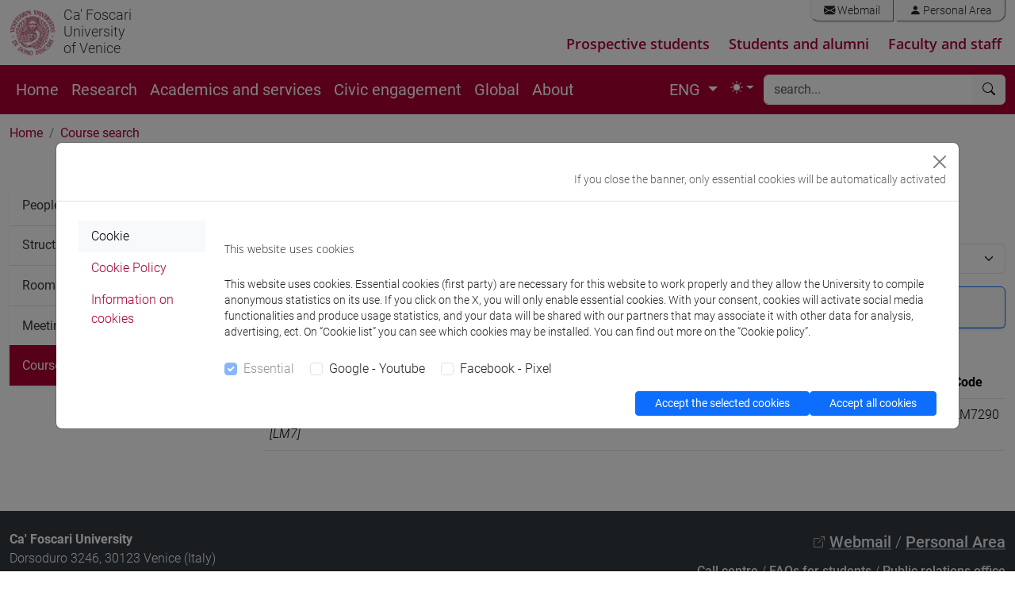

--- FILE ---
content_type: text/html; charset=UTF-8
request_url: https://www.unive.it/data/coursesearch?cerca=cerca&titolo=LM7290&aa=2021
body_size: 18139
content:
<!DOCTYPE html>
<html lang="en" dir="ltr" class="no-js">
<head>

<meta charset="utf-8">
<!-- 
	This website is powered by TYPO3 - inspiring people to share!
	TYPO3 is a free open source Content Management Framework initially created by Kasper Skaarhoj and licensed under GNU/GPL.
	TYPO3 is copyright 1998-2018 of Kasper Skaarhoj. Extensions are copyright of their respective owners.
	Information and contribution at https://typo3.org/
-->



<title>Course search: Ca&#039; Foscari University of Venice</title><meta name="generator" content="TYPO3 CMS">
<meta name="viewport" content="width=device-width, initial-scale=1.0">
<meta http-equiv="X-UA-Compatible" content="IE=edge">
<meta property="og:type" content="website">
<meta property="og:site_name" content="Università Ca' Foscari Venezia">
<meta name="twitter:card" content="summary">
<meta name="twitter:site" content="@CaFoscari">
<meta name="description" content="Course search">
<meta property="og:url" content="https://www.unive.it/data/coursesearch?cerca=cerca&titolo=LM6120&aa=2017">
<meta property="og:title" content="Course search:Ca' Foscari University of Venice">
<meta name="twitter:url" content="https://www.unive.it/data/coursesearch?cerca=cerca&titolo=LM6120&aa=2017">
<meta name="twitter:title" content="Course search:Ca' Foscari University of Venice">


<link rel="stylesheet" type="text/css" href="/pag/typo3temp/compressor/merged-85e013bf0af98cfd42c6905e6ccd038a-dc7443d12b04f4368163a28b80fc13a5.css?1768478238" media="all">



<script src="/pag/typo3temp/compressor/jquery.min-456ba9af580c39696f9dd61e4ffb604d.js?1712218263" type="text/javascript"></script>


<link rel="preload" href="/pag/templates/unive_b5/fonts/open-sans-v15-latin-ext_latin-300italic.woff2" as="font" /><link rel="preload" href="/pag/templates/unive_b5/fonts/open-sans-v15-latin-ext_latin-regular.woff2" as="font" /><link rel="preload" href="/pag/templates/unive_b5/fonts/open-sans-v15-latin-ext_latin-italic.woff2" as="font" /><link rel="preload" href="/pag/templates/unive_b5/fonts/open-sans-v15-latin-ext_latin-600.woff2" as="font" /><link rel="preload" href="/pag/templates/unive_b5/fonts/open-sans-v15-latin-ext_latin-600italic.woff2" as="font" /><link rel="preload" href="/pag/templates/unive_b5/fonts/open-sans-v15-latin-ext_latin-700.woff2" as="font" /><link rel="preload" href="/pag/templates/unive_b5/fonts/open-sans-v15-latin-ext_latin-700italic.woff2" as="font" /><link rel="preload" href="/pag/templates/unive_b5/fonts/open-sans-v15-latin-ext-800.woff2" as="font" /><link rel="preload" href="/pag/templates/unive_b5/fonts/open-sans-v15-latin-ext-800italic.woff2" as="font" /><link rel="preload" href="/pag/templates/unive_b5/fonts/roboto-v18-latin-ext_latin-100.woff2" as="font" /><link rel="preload" href="/pag/templates/unive_b5/fonts/roboto-v18-latin-ext_latin-100italic.woff2" as="font" /><link rel="preload" href="/pag/templates/unive_b5/fonts/roboto-v18-latin-ext_latin-300.woff2" as="font" /><link rel="preload" href="/pag/templates/unive_b5/fonts/roboto-v18-latin-ext_latin-regular.woff2" as="font" /><link rel="preload" href="/pag/templates/unive_b5/fonts/roboto-v18-latin-ext_latin-300italic.woff2" as="font" /><link rel="preload" href="/pag/templates/unive_b5/fonts/roboto-v18-latin-ext_latin-italic.woff2" as="font" /><link rel="preload" href="/pag/templates/unive_b5/fonts/roboto-v18-latin-ext_latin-500.woff2" as="font" /><link rel="preload" href="/pag/templates/unive_b5/fonts/roboto-v18-latin-ext_latin-500italic.woff2" as="font" /><link rel="preload" href="/pag/templates/unive_b5/fonts/roboto-v18-latin-ext_latin-700.woff2" as="font" /><link rel="preload" href="/pag/templates/unive_b5/fonts/roboto-v18-latin-ext_latin-700italic.woff2" as="font" /><link rel="preload" href="/pag/templates/unive_b5/fonts/roboto-v18-latin-ext_latin-900.woff2" as="font" /><link rel="preload" href="/pag/templates/unive_b5/fonts/roboto-v18-latin-ext_latin-900italic.woff2" as="font" />
	<!--
		pagina: '/ATENEO/ATENEO_[ENG]/Ca_Foscari_University_of_Venice/Pagine_speciali/Course_search'
	-->
			<!-- facebook pixel -->
			<script >
				var univeFbPixel = function (){
					if (document.cookie.split(';').some((item) => item.includes('socialpix=checked'))){

						!function(f,b,e,v,n,t,s)
						{if(f.fbq)return;n=f.fbq=function(){n.callMethod?
						n.callMethod.apply(n,arguments):n.queue.push(arguments)};
						if(!f._fbq)f._fbq=n;n.push=n;n.loaded=!0;n.version='2.0';
						n.queue=[];t=b.createElement(e);t.async=!0;
						t.src=v;s=b.getElementsByTagName(e)[0];
						s.parentNode.insertBefore(t,s)}(window,document,'script',
						'https://connect.facebook.net/en_US/fbevents.js');
						fbq('init', '671717453353946'); 
						fbq('track', 'PageView');
						
						setTimeout(function(){
							fbq('trackCustom', 'TimeOnPage');
							//console.log('tempo');
						}, 45000);
						var scrollReached =false;
						var halfbrowserHeight =$(window).height() *0.6;
						$(window).scroll(function () {
							if (scrollReached) return false;
							var distance =$(window).scrollTop();
							if (distance < halfbrowserHeight) return false;
							scrollReached = true;
							fbq('trackCustom', 'ScrolledPage');
							//console.log('scroll');
						});

					}
				}
				$(function(){
					univeFbPixel();
				});
			</script>
			
			<!-- Web Analytics Unive -->
			
			<script>
			  var _paq = window._paq = window._paq || [];
			  
			  (function() {
				var u='https://ingestion.webanalytics.italia.it/';
				_paq.push(['setTrackerUrl', u+'matomo.php']);
				_paq.push(['setSiteId', 'wGpbnPWpYb']);
    			_paq.push(['addTracker', u+'matomo.php', 'EN0VJyW0rl']);
				
				var u='https://matomo.unive.it/matomo/';
    			_paq.push(['addTracker', u+'matomo.php', '1']);
    			_paq.push(['addTracker', u+'matomo.php', '3']);
				
				window.piwikAsyncInit = function () {
					var u='https://ingestion.webanalytics.italia.it/';
					var tracker1 = Piwik.getAsyncTracker(u+'matomo.php', 'wGpbnPWpYb');
					tracker1.setCustomUrl('https://www.unive.it/ATENEO/ATENEO_[ENG]/Ca_Foscari_University_of_Venice/Pagine_speciali/Course_search');
					tracker1.trackPageView();
					tracker1.enableLinkTracking();
					
					var tracker2 = Piwik.getAsyncTracker(u+'matomo.php', 'EN0VJyW0rl');
					tracker2.trackPageView();
					tracker2.enableLinkTracking();
					
					var u='https://matomo.unive.it/matomo/';
					var tracker3 = Piwik.getAsyncTracker(u+'matomo.php', '1');
					tracker3.setCustomUrl('https://www.unive.it/ATENEO/ATENEO_[ENG]/Ca_Foscari_University_of_Venice/Pagine_speciali/Course_search');
					tracker3.trackPageView();
					tracker3.enableLinkTracking();
					
					var tracker4 = Piwik.getAsyncTracker(u+'matomo.php', '3');
					tracker4.trackPageView();
					tracker4.enableLinkTracking();
				}

				var d=document, g=d.createElement('script'), s=d.getElementsByTagName('script')[0];
				g.type='text/javascript'; g.async=true; g.src=u+'matomo.js'; s.parentNode.insertBefore(g,s);
			  })();
			</script>

			<!-- End Web Analytics Unive -->
<script type="text/javascript">
    //<!--
        $(document).ready(function() {
        $('#aa').on('change',function() {
            $('#form-ricercainsegnamenti').submit();
        });
        
            });

    //-->
</script>                        </head>
<body>
<svg xmlns="http://www.w3.org/2000/svg" style="display: none;">
	<symbol id="bootstrap" viewBox="0 0 118 94">
		<path fill="currentColor" fill-rule="evenodd" d="M24.509 0c-6.733 0-11.715 5.893-11.492 12.284.214 6.14-.064 14.092-2.066 20.577C8.943 39.365 5.547 43.485 0 44.014v5.972c5.547.529 8.943 4.649 10.951 11.153 2.002 6.485 2.28 14.437 2.066 20.577C12.794 88.106 17.776 94 24.51 94H93.5c6.733 0 11.714-5.893 11.491-12.284-.214-6.14.064-14.092 2.066-20.577 2.009-6.504 5.396-10.624 10.943-11.153v-5.972c-5.547-.529-8.934-4.649-10.943-11.153-2.002-6.484-2.28-14.437-2.066-20.577C105.214 5.894 100.233 0 93.5 0H24.508zM80 57.863C80 66.663 73.436 72 62.543 72H44a2 2 0 0 1-2-2V24a2 2 0 0 1 2-2h18.437c9.083 0 15.044 4.92 15.044 12.474 0 5.302-4.01 10.049-9.119 10.88v.277C75.317 46.394 80 51.21 80 57.863M60.521 28.34H49.948v14.934h8.905c6.884 0 10.68-2.772 10.68-7.727 0-4.643-3.264-7.207-9.012-7.207M49.948 49.2v16.458H60.91c7.167 0 10.964-2.876 10.964-8.281s-3.903-8.178-11.425-8.178H49.948z" clip-rule="evenodd"/>
	</symbol>
	<symbol id="check2" viewBox="0 0 16 16">
		<path d="M13.854 3.646a.5.5 0 0 1 0 .708l-7 7a.5.5 0 0 1-.708 0l-3.5-3.5a.5.5 0 1 1 .708-.708L6.5 10.293l6.646-6.647a.5.5 0 0 1 .708 0"/>
	</symbol>
	<symbol id="circle-half" viewBox="0 0 16 16">
		<path d="M8 15A7 7 0 1 0 8 1zm0 1A8 8 0 1 1 8 0a8 8 0 0 1 0 16"/>
	</symbol>
	<symbol id="moon-stars-fill" viewBox="0 0 16 16">
		<path d="M6 .278a.77.77 0 0 1 .08.858 7.2 7.2 0 0 0-.878 3.46c0 4.021 3.278 7.277 7.318 7.277q.792-.001 1.533-.16a.79.79 0 0 1 .81.316.73.73 0 0 1-.031.893A8.35 8.35 0 0 1 8.344 16C3.734 16 0 12.286 0 7.71 0 4.266 2.114 1.312 5.124.06A.75.75 0 0 1 6 .278"/>
		<path d="M10.794 3.148a.217.217 0 0 1 .412 0l.387 1.162c.173.518.579.924 1.097 1.097l1.162.387a.217.217 0 0 1 0 .412l-1.162.387a1.73 1.73 0 0 0-1.097 1.097l-.387 1.162a.217.217 0 0 1-.412 0l-.387-1.162A1.73 1.73 0 0 0 9.31 6.593l-1.162-.387a.217.217 0 0 1 0-.412l1.162-.387a1.73 1.73 0 0 0 1.097-1.097zM13.863.099a.145.145 0 0 1 .274 0l.258.774c.115.346.386.617.732.732l.774.258a.145.145 0 0 1 0 .274l-.774.258a1.16 1.16 0 0 0-.732.732l-.258.774a.145.145 0 0 1-.274 0l-.258-.774a1.16 1.16 0 0 0-.732-.732l-.774-.258a.145.145 0 0 1 0-.274l.774-.258c.346-.115.617-.386.732-.732z"/>
	</symbol>
	<symbol id="sun-fill" viewBox="0 0 16 16">
		<path d="M8 12a4 4 0 1 0 0-8 4 4 0 0 0 0 8M8 0a.5.5 0 0 1 .5.5v2a.5.5 0 0 1-1 0v-2A.5.5 0 0 1 8 0m0 13a.5.5 0 0 1 .5.5v2a.5.5 0 0 1-1 0v-2A.5.5 0 0 1 8 13m8-5a.5.5 0 0 1-.5.5h-2a.5.5 0 0 1 0-1h2a.5.5 0 0 1 .5.5M3 8a.5.5 0 0 1-.5.5h-2a.5.5 0 0 1 0-1h2A.5.5 0 0 1 3 8m10.657-5.657a.5.5 0 0 1 0 .707l-1.414 1.415a.5.5 0 1 1-.707-.708l1.414-1.414a.5.5 0 0 1 .707 0m-9.193 9.193a.5.5 0 0 1 0 .707L3.05 13.657a.5.5 0 0 1-.707-.707l1.414-1.414a.5.5 0 0 1 .707 0m9.193 2.121a.5.5 0 0 1-.707 0l-1.414-1.414a.5.5 0 0 1 .707-.707l1.414 1.414a.5.5 0 0 1 0 .707M4.464 4.465a.5.5 0 0 1-.707 0L2.343 3.05a.5.5 0 1 1 .707-.707l1.414 1.414a.5.5 0 0 1 0 .708"/>
	</symbol>
</svg>
<header class="unive_header" id="header">

                             
       
    
 
  
            <div class="container-xxl logo-sezione d-none d-xl-block">
                <div class="riga">
                    <div class="row">
			

					<div class="col col-md-12 logo-medio d-flex">

						<div class="logo_unive logo-medio position-relative">
							<img alt="logo unive.it" 
                                 class="logo-moeca img-fluid display-light" 
                                 src="/pag/templates/img/logo_uni/CF_moeca_pos_124.png">
							<img alt="logo unive.it" 
                                 class="logo-moeca img-fluid display-dark" 
                                 src="/pag/templates/img/logo_uni/CF_moeca_neg_124.png">
							<a href="//www.unive.it/english"><small>Ca' Foscari<br />University<br />of Venice</small></a><br>
						</div>

						

						
							
						<div class="col text-end">
							<div class="mail_riservata text-end pe-0 my-0">
								<div class="list-group list-group-horizontal my-0 me-0">
									<a class="list-group-item" href="https://www.unive.it/data/webmail/"><i class="bi bi-envelope-fill"></i> Webmail</a>
<a class="list-group-item" href="https://www.unive.it/data/accesso"><i class="bi bi-person-fill"></i> Personal Area</a>
								</div>	
							</div>	

						
								<div class="percorsi-warning">   
									<div class="nav-percorsi">
										<ul class="menu_percorsi">
  <li><a href="/pag/20829/">Prospective students</a></li>
  <li><a href="/pag/13785/">Students and alumni</a></li>
  <li><a href="/pag/35007/">Faculty and staff</a></li>
</ul>


									</div>
								</div>
						
						</div>

					</div>

				
                    </div>
                </div>
            </div>
    
    
</header>


<main>

    <nav class="navbar sticky-top navbar-expand-xl navbar-dark bg-rosso" aria-label="Offcanvas navbar large">
        <div class="container-xxl">  
    
            <div class="navbar-header mr-auto">
    
                <a id="logo-sito"  class="navbar-brand logo-mobile d-xl-none" href="//www.unive.it/english">
                    <img alt="logo unive.it" class="img-fluid" src="/pag/templates/img/logo_uni/CF_moeca_neg_124.png">
                </a>
                <span class="navbar-brand logo-mobile d-xl-none" >
                    <small><a href="//www.unive.it/english"><small>Ca' Foscari<br />University<br />of Venice</small></a><br></small>
                </span>
    
            </div>
         
            <div class="d-flex justify-content-end">
                <button class="navbar-toggler" type="button" data-bs-toggle="collapse" data-bs-target="#navbarsearch" aria-controls="navbarsearch" aria-expanded="false" aria-label="Cerca - Search">
                    <i class="bi bi-search"></i>
                </button>
    
                <button class="navbar-toggler" type="button" data-bs-toggle="offcanvas" data-bs-target="#offcanvasNavbar2" aria-controls="offcanvasNavbar2" aria-label="mostra menu di navigazione - Toggle navigation">
                    <i class="fs-2 bi bi-list"></i>
                </button>
            </div>
    
            <div class="offcanvas offcanvas-end text-white bg-rosso" tabindex="-1" id="offcanvasNavbar2" aria-labelledby="offcanvasNavbar2Label">
                <div class="offcanvas-header">
                    <p class="offcanvas-title fs-5" id="offcanvasNavbarLabel">
                        Ca' Foscari University of Venice
                    </p>
                    <button type="button" class="btn-close btn-close-white" data-bs-dismiss="offcanvas" aria-label="Close"></button>
                </div>
                <div class="offcanvas-body">
    
    
                    <div class="d-none d-xl-block">
                        <ul class="navbar-nav flex-row flex-wrap bd-navbar-nav">
                            <li class="nav-item col-6 col-xl-auto"><a href="https://www.unive.it/web/en/497/" class="nav-link py-2 px-0 px-xl-2">Home</a></li><li class="nav-item col-6 col-xl-auto"><a href="/pag/17840/" class="nav-link py-2 px-0 px-xl-2">Research</a></li><li class="nav-item col-6 col-xl-auto"><a href="/pag/17839/" class="nav-link py-2 px-0 px-xl-2">Academics and services</a></li><li class="nav-item col-6 col-xl-auto"><a href="/pag/34871/" class="nav-link py-2 px-0 px-xl-2">Civic engagement</a></li><li class="nav-item col-6 col-xl-auto"><a href="/pag/12641/" class="nav-link py-2 px-0 px-xl-2">Global</a></li><li class="nav-item col-6 col-xl-auto"><a href="/pag/17841/" class="nav-link py-2 px-0 px-xl-2">About</a></li> 
                        </ul>
                    </div>	
    

                    
                    <div class="d-xl-flex justify-content-end flex-grow-1 pe-0">
    
                        

        <!--					<div class="card d-xl-none mt-0">
                                <div class="card-body px-4 py-2">
                                    ENG
                                    <li class="page-item"><a href="/pag/ricercainsegnamenti/" class="page-link bg-rosso text-white">ITA</a></li>
                                </div>
                            </div>-->
                            <nav aria-label="lang" class="d-xl-none flex-grow-1 mt-0">
                                <ul class="pagination">
                                    <li class="page-item active" aria-current="page">
                                        <span class="page-link fw-normal text-dark bg-white border-white">ENG</span>
                                    </li>
                                    <li class="page-item"><a href="/pag/ricercainsegnamenti/" class="page-link bg-rosso text-white">ITA</a></li>
                                </ul>
                            </nav>

                            <div class="d-none d-xl-block">  

                                <ul class="navbar-nav ">
                                    <li class="nav-item dropdown">

                                        <a class="nav-link dropdown-toggle" href="#" id="localDropdown" role="button" data-bs-toggle="dropdown" aria-haspopup="true" aria-expanded="false">    
                                            ENG
                                        </a>

                                        <div class="dropdown-menu dropdown-menu-end localizzazione" aria-labelledby="localDropdown">
                                            <a href="/pag/ricercainsegnamenti/" class="dropdown-item">ITA</a>
                                        </div>

                                    </li>
                                </ul>	

                            </div>

                        
                        
                        <ul class="navbar-nav pe-1">
                            <li class="nav-item dropdown">
                                <button class="btn btn-link nav-link px-0 px-lg-2 py-2 dropdown-toggle d-flex align-items-center" id="bd-theme" type="button" aria-expanded="false" data-bs-toggle="dropdown" data-bs-display="static" aria-label="Toggle theme (auto)"> 
                                    <svg class="bi my-1 theme-icon-active" aria-hidden="true">
                                        <use href="#circle-half"></use>
                                    </svg> 
                                    <span class="d-lg-none ms-2" id="bd-theme-text">Toggle theme</span> 
                                </button> 
                                <ul class="dropdown-menu dropdown-menu-end" aria-labelledby="bd-theme-text"> 
                                    <li>
                                        <button type="button" class="dropdown-item d-flex align-items-center" data-bs-theme-value="light" aria-pressed="false"> 
                                            <svg class="bi me-2 opacity-50" aria-hidden="true" >
                                                <use href="#sun-fill"></use>
                                            </svg>
                                            Light
                                            <svg class="bi ms-auto d-none" aria-hidden="true">
                                                <use href="#check2"></use>
                                            </svg> 
                                        </button> 
                                    </li> 
                                    <li> 
                                        <button type="button" class="dropdown-item d-flex align-items-center" data-bs-theme-value="dark" aria-pressed="false"> 
                                            <svg class="bi me-2 opacity-50" aria-hidden="true">
                                                <use href="#moon-stars-fill"></use>
                                            </svg>
                                            Dark
                                            <svg class="bi ms-auto d-none" aria-hidden="true">
                                                <use href="#check2"></use>
                                            </svg> 
                                        </button> 
                                    </li> 
                                    <li> 
                                        <button type="button" class="dropdown-item d-flex align-items-center active" data-bs-theme-value="auto" aria-pressed="true"> 
                                            <svg class="bi me-2 opacity-50" aria-hidden="true">
                                                <use href="#circle-half"></use>
                                            </svg>
                                            Auto
                                            <svg class="bi ms-auto d-none" aria-hidden="true">
                                                <use href="#check2"></use>
                                            </svg> 
                                        </button> 
                                    </li> 
                                </ul> 
                            </li>
                        </ul> 
                        
                    </div>
    
                    <div class="d-xl-none">
    
                        <hr class="d-xl-none text-white opacity-100">
    
                        <ul class="navbar-nav flex-row flex-wrap bd-navbar-nav">
                            <li class="nav-item col-6 col-xl-auto"><a href="https://www.unive.it/web/en/497/" class="nav-link py-2 px-0 px-xl-2">Home</a></li><li class="nav-item col-6 col-xl-auto"><a href="/pag/17840/" class="nav-link py-2 px-0 px-xl-2">Research</a></li><li class="nav-item col-6 col-xl-auto"><a href="/pag/17839/" class="nav-link py-2 px-0 px-xl-2">Academics and services</a></li><li class="nav-item col-6 col-xl-auto"><a href="/pag/34871/" class="nav-link py-2 px-0 px-xl-2">Civic engagement</a></li><li class="nav-item col-6 col-xl-auto"><a href="/pag/12641/" class="nav-link py-2 px-0 px-xl-2">Global</a></li><li class="nav-item col-6 col-xl-auto"><a href="/pag/17841/" class="nav-link py-2 px-0 px-xl-2">About</a></li> 
                        </ul>
    
                    </div>
    
                    
                        <hr class="d-xl-none text-white opacity-100">
                        <div class="nav-percorsi-mobile  d-xl-none">
                            <ul class="menu_percorsi">
  <li><a href="/pag/20829/">Prospective students</a></li>
  <li><a href="/pag/13785/">Students and alumni</a></li>
  <li><a href="/pag/35007/">Faculty and staff</a></li>
</ul>


                        </div>
                    
    
                    
    
                        <hr class="d-xl-none text-white opacity-100">
    
                        <div class="d-xl-none mailriservata-mobile">
                            <a class="list-group-item" href="https://www.unive.it/data/webmail/"><i class="bi bi-envelope-fill"></i> Webmail</a>
<a class="list-group-item" href="https://www.unive.it/data/accesso"><i class="bi bi-person-fill"></i> Personal Area</a>
                        </div>
    
                    
    
                </div>
            </div>
    
    
            <div class="collapse navbar-collapse" id="navbarsearch">
                    <div class="d-xl-none mt-3"></div>
                    <form name="search" class="flex-fill"  method="get" action="//www.unive.it/data/search" role="search" >  
  
  <div class="input-group my-1 me-1">
    <input type="text" class="form-control border-light" placeholder="search..." name="q" title="search" >
    <button class="btn btn-light border-light" type="submit" aria-label="Find in this site"><i class="bi bi-search"></i></button>
  </div><!-- /input-group -->
  
</form>
  
            </div>
    
        </div>
    </nav>
    
    
    
    
    
    <div class="container-xxl">
    
        
        <div class="row">
            <div class="col">
                <div id="path_percorso" class="d-none d-sm-block">
                    <nav aria-label="breadcrumb"><ol class="breadcrumb"><li class="breadcrumb-item"><a href="/pag/13526/">Home</a></li><li class="breadcrumb-item active" aria-current="page"><a href="/pag/coursesearch/">Course search</a></li></ol></nav>
                </div>
                
            </div><!-- fine col 12-->
        </div><!-- fine row-->
        
        
        <div class="row">
            
        
            <div class="col-12 col-md-9  order-first order-md-2" id="page_content">
             
                <a id="c46474" name="c46474" class="anchor"><!-- ANCHOR --></a><h1>Course search</h1>
    
<form method="get" id="form-ricercainsegnamenti">
    <div class="input-group mb-3"><label class="input-group-text" for="aa">Academic year</label><select name="aa" id="aa" class="form-select"><option value="2028">2028 / 2029</option>
<option value="2027">2027 / 2028</option>
<option value="2026">2026 / 2027</option>
<option value="2025">2025 / 2026</option>
<option value="2024">2024 / 2025</option>
<option value="2023">2023 / 2024</option>
<option value="2022">2022 / 2023</option>
<option value="2021" selected="selected">2021 / 2022</option>
<option value="2020">2020 / 2021</option></select></div>    
    <div class="card border-primary shadow-sm espansione mb-4" id="card-ricercainsegnamenti">
    
    	<div class="card-header cursore"
			data-bs-toggle="collapse" 
			data-bs-target="#collapse-ricercainsegnamenti" 
			aria-expanded="false" 
			aria-controls="collapse-ricercainsegnamenti" 
			data-parent="#card-ricercainsegnamenti" 
			role="button">
    		
    		<i class="indicator bi bi-chevron-up  float-start fs-6 me-2"></i>
			<h4 class="mb-0 card-title" >Advanced search</h4>
        </div>
        <div id="collapse-ricercainsegnamenti" class="collapse">
            <div class="card-body">
                <div class="row">
                    <div class="col-md-12">
                        <div class="input-group mb-3"><label class="input-group-text" for="titolo">Course title / Professor</label><input type="text" name="titolo" id="titolo" class="form-control" value="LM7290"></div>                    </div>
                    <div class="col-md-6">
                        <div class="input-group mb-3"><label class="input-group-text" for="periodo">Period</label><select name="periodo" id="periodo" class="form-select"><option value="" label="--"></option>
<option value="1&#xB0;&#x20;Periodo">1st Term</option>
<option value="2&#xB0;&#x20;Periodo">2nd Term</option>
<option value="3&#xB0;&#x20;Periodo">3rd Term</option>
<option value="4&#xB0;&#x20;Periodo">4th Term</option>
<option value="Annuale">Annual</option>
<option value="Estivo">Summer course</option>
<option value="I&#x20;Semestre">1st Semester</option>
<option value="II&#x20;Semestre">2nd Semester</option>
<option value="Periodo&#x20;OFA">OFA Term</option></select></div>                        <div class="input-group mb-3"><label class="input-group-text" for="anno_corso">Year of study</label><select name="anno_corso" id="anno_corso" class="form-select"><option value="" label="--"></option>
<option value="__null">[ VUOTO ]</option>
<option value="1">1</option>
<option value="2">2</option>
<option value="3">3</option></select></div>                        <div class="input-group mb-3"><label class="input-group-text" for="ssd">Academic Discipline</label><select name="ssd" id="ssd" class="form-select"><option value="" label="--"></option>
<option value="AGR&#x2F;01">AGR/01</option>
<option value="BIO&#x2F;01">BIO/01</option>
<option value="BIO&#x2F;02">BIO/02</option>
<option value="BIO&#x2F;03">BIO/03</option>
<option value="BIO&#x2F;05">BIO/05</option>
<option value="BIO&#x2F;07">BIO/07</option>
<option value="BIO&#x2F;10">BIO/10</option>
<option value="BIO&#x2F;11">BIO/11</option>
<option value="BIO&#x2F;19">BIO/19</option>
<option value="CHIM&#x2F;01">CHIM/01</option>
<option value="CHIM&#x2F;02">CHIM/02</option>
<option value="CHIM&#x2F;03">CHIM/03</option>
<option value="CHIM&#x2F;04">CHIM/04</option>
<option value="CHIM&#x2F;06">CHIM/06</option>
<option value="CHIM&#x2F;07">CHIM/07</option>
<option value="CHIM&#x2F;12">CHIM/12</option>
<option value="FIS&#x2F;01">FIS/01</option>
<option value="FIS&#x2F;02">FIS/02</option>
<option value="FIS&#x2F;03">FIS/03</option>
<option value="FIS&#x2F;06">FIS/06</option>
<option value="GEO&#x2F;02">GEO/02</option>
<option value="GEO&#x2F;04">GEO/04</option>
<option value="GEO&#x2F;08">GEO/08</option>
<option value="GEO&#x2F;12">GEO/12</option>
<option value="ICAR&#x2F;02">ICAR/02</option>
<option value="ICAR&#x2F;18">ICAR/18</option>
<option value="INF&#x2F;01">INF/01</option>
<option value="ING-IND&#x2F;11">ING-IND/11</option>
<option value="ING-IND&#x2F;22">ING-IND/22</option>
<option value="ING-IND&#x2F;25">ING-IND/25</option>
<option value="ING-IND&#x2F;27">ING-IND/27</option>
<option value="ING-IND&#x2F;35">ING-IND/35</option>
<option value="ING-INF&#x2F;01">ING-INF/01</option>
<option value="ING-INF&#x2F;03">ING-INF/03</option>
<option value="ING-INF&#x2F;05">ING-INF/05</option>
<option value="IUS&#x2F;01">IUS/01</option>
<option value="IUS&#x2F;02">IUS/02</option>
<option value="IUS&#x2F;04">IUS/04</option>
<option value="IUS&#x2F;05">IUS/05</option>
<option value="IUS&#x2F;06">IUS/06</option>
<option value="IUS&#x2F;07">IUS/07</option>
<option value="IUS&#x2F;09">IUS/09</option>
<option value="IUS&#x2F;10">IUS/10</option>
<option value="IUS&#x2F;12">IUS/12</option>
<option value="IUS&#x2F;13">IUS/13</option>
<option value="IUS&#x2F;14">IUS/14</option>
<option value="IUS&#x2F;15">IUS/15</option>
<option value="IUS&#x2F;17">IUS/17</option>
<option value="IUS&#x2F;19">IUS/19</option>
<option value="IUS&#x2F;20">IUS/20</option>
<option value="IUS&#x2F;21">IUS/21</option>
<option value="L-ANT&#x2F;02">L-ANT/02</option>
<option value="L-ANT&#x2F;03">L-ANT/03</option>
<option value="L-ANT&#x2F;04">L-ANT/04</option>
<option value="L-ANT&#x2F;05">L-ANT/05</option>
<option value="L-ANT&#x2F;06">L-ANT/06</option>
<option value="L-ANT&#x2F;07">L-ANT/07</option>
<option value="L-ANT&#x2F;08">L-ANT/08</option>
<option value="L-ANT&#x2F;09">L-ANT/09</option>
<option value="L-ANT&#x2F;10">L-ANT/10</option>
<option value="L-ART&#x2F;01">L-ART/01</option>
<option value="L-ART&#x2F;02">L-ART/02</option>
<option value="L-ART&#x2F;03">L-ART/03</option>
<option value="L-ART&#x2F;04">L-ART/04</option>
<option value="L-ART&#x2F;05">L-ART/05</option>
<option value="L-ART&#x2F;06">L-ART/06</option>
<option value="L-ART&#x2F;07">L-ART/07</option>
<option value="L-ART&#x2F;08">L-ART/08</option>
<option value="L-FIL-LET&#x2F;01">L-FIL-LET/01</option>
<option value="L-FIL-LET&#x2F;02">L-FIL-LET/02</option>
<option value="L-FIL-LET&#x2F;04">L-FIL-LET/04</option>
<option value="L-FIL-LET&#x2F;05">L-FIL-LET/05</option>
<option value="L-FIL-LET&#x2F;06">L-FIL-LET/06</option>
<option value="L-FIL-LET&#x2F;07">L-FIL-LET/07</option>
<option value="L-FIL-LET&#x2F;08">L-FIL-LET/08</option>
<option value="L-FIL-LET&#x2F;09">L-FIL-LET/09</option>
<option value="L-FIL-LET&#x2F;10">L-FIL-LET/10</option>
<option value="L-FIL-LET&#x2F;11">L-FIL-LET/11</option>
<option value="L-FIL-LET&#x2F;12">L-FIL-LET/12</option>
<option value="L-FIL-LET&#x2F;13">L-FIL-LET/13</option>
<option value="L-FIL-LET&#x2F;14">L-FIL-LET/14</option>
<option value="L-FIL-LET&#x2F;15">L-FIL-LET/15</option>
<option value="L-LIN&#x2F;01">L-LIN/01</option>
<option value="L-LIN&#x2F;02">L-LIN/02</option>
<option value="L-LIN&#x2F;03">L-LIN/03</option>
<option value="L-LIN&#x2F;04">L-LIN/04</option>
<option value="L-LIN&#x2F;05">L-LIN/05</option>
<option value="L-LIN&#x2F;06">L-LIN/06</option>
<option value="L-LIN&#x2F;07">L-LIN/07</option>
<option value="L-LIN&#x2F;08">L-LIN/08</option>
<option value="L-LIN&#x2F;09">L-LIN/09</option>
<option value="L-LIN&#x2F;10">L-LIN/10</option>
<option value="L-LIN&#x2F;11">L-LIN/11</option>
<option value="L-LIN&#x2F;12">L-LIN/12</option>
<option value="L-LIN&#x2F;13">L-LIN/13</option>
<option value="L-LIN&#x2F;14">L-LIN/14</option>
<option value="L-LIN&#x2F;15">L-LIN/15</option>
<option value="L-LIN&#x2F;17">L-LIN/17</option>
<option value="L-LIN&#x2F;18">L-LIN/18</option>
<option value="L-LIN&#x2F;20">L-LIN/20</option>
<option value="L-LIN&#x2F;21">L-LIN/21</option>
<option value="L-OR&#x2F;01">L-OR/01</option>
<option value="L-OR&#x2F;02">L-OR/02</option>
<option value="L-OR&#x2F;03">L-OR/03</option>
<option value="L-OR&#x2F;04">L-OR/04</option>
<option value="L-OR&#x2F;05">L-OR/05</option>
<option value="L-OR&#x2F;06">L-OR/06</option>
<option value="L-OR&#x2F;07">L-OR/07</option>
<option value="L-OR&#x2F;08">L-OR/08</option>
<option value="L-OR&#x2F;09">L-OR/09</option>
<option value="L-OR&#x2F;10">L-OR/10</option>
<option value="L-OR&#x2F;11">L-OR/11</option>
<option value="L-OR&#x2F;12">L-OR/12</option>
<option value="L-OR&#x2F;13">L-OR/13</option>
<option value="L-OR&#x2F;14">L-OR/14</option>
<option value="L-OR&#x2F;15">L-OR/15</option>
<option value="L-OR&#x2F;16">L-OR/16</option>
<option value="L-OR&#x2F;17">L-OR/17</option>
<option value="L-OR&#x2F;18">L-OR/18</option>
<option value="L-OR&#x2F;19">L-OR/19</option>
<option value="L-OR&#x2F;20">L-OR/20</option>
<option value="L-OR&#x2F;21">L-OR/21</option>
<option value="L-OR&#x2F;22">L-OR/22</option>
<option value="L-OR&#x2F;23">L-OR/23</option>
<option value="M-DEA&#x2F;01">M-DEA/01</option>
<option value="M-FIL&#x2F;01">M-FIL/01</option>
<option value="M-FIL&#x2F;02">M-FIL/02</option>
<option value="M-FIL&#x2F;03">M-FIL/03</option>
<option value="M-FIL&#x2F;04">M-FIL/04</option>
<option value="M-FIL&#x2F;05">M-FIL/05</option>
<option value="M-FIL&#x2F;06">M-FIL/06</option>
<option value="M-FIL&#x2F;07">M-FIL/07</option>
<option value="M-FIL&#x2F;08">M-FIL/08</option>
<option value="M-GGR&#x2F;01">M-GGR/01</option>
<option value="M-GGR&#x2F;02">M-GGR/02</option>
<option value="M-PED&#x2F;01">M-PED/01</option>
<option value="M-PED&#x2F;03">M-PED/03</option>
<option value="M-PED&#x2F;04">M-PED/04</option>
<option value="M-PSI&#x2F;01">M-PSI/01</option>
<option value="M-PSI&#x2F;04">M-PSI/04</option>
<option value="M-PSI&#x2F;05">M-PSI/05</option>
<option value="M-STO&#x2F;01">M-STO/01</option>
<option value="M-STO&#x2F;02">M-STO/02</option>
<option value="M-STO&#x2F;03">M-STO/03</option>
<option value="M-STO&#x2F;04">M-STO/04</option>
<option value="M-STO&#x2F;05">M-STO/05</option>
<option value="M-STO&#x2F;06">M-STO/06</option>
<option value="M-STO&#x2F;07">M-STO/07</option>
<option value="M-STO&#x2F;08">M-STO/08</option>
<option value="M-STO&#x2F;09">M-STO/09</option>
<option value="MAT&#x2F;01">MAT/01</option>
<option value="MAT&#x2F;02">MAT/02</option>
<option value="MAT&#x2F;05">MAT/05</option>
<option value="MAT&#x2F;08">MAT/08</option>
<option value="MAT&#x2F;09">MAT/09</option>
<option value="MED&#x2F;42">MED/42</option>
<option value="NN">NN</option>
<option value="SECS-P&#x2F;01">SECS-P/01</option>
<option value="SECS-P&#x2F;02">SECS-P/02</option>
<option value="SECS-P&#x2F;03">SECS-P/03</option>
<option value="SECS-P&#x2F;04">SECS-P/04</option>
<option value="SECS-P&#x2F;05">SECS-P/05</option>
<option value="SECS-P&#x2F;06">SECS-P/06</option>
<option value="SECS-P&#x2F;07">SECS-P/07</option>
<option value="SECS-P&#x2F;08">SECS-P/08</option>
<option value="SECS-P&#x2F;09">SECS-P/09</option>
<option value="SECS-P&#x2F;10">SECS-P/10</option>
<option value="SECS-P&#x2F;11">SECS-P/11</option>
<option value="SECS-P&#x2F;12">SECS-P/12</option>
<option value="SECS-S&#x2F;01">SECS-S/01</option>
<option value="SECS-S&#x2F;03">SECS-S/03</option>
<option value="SECS-S&#x2F;04">SECS-S/04</option>
<option value="SECS-S&#x2F;05">SECS-S/05</option>
<option value="SECS-S&#x2F;06">SECS-S/06</option>
<option value="SPS&#x2F;01">SPS/01</option>
<option value="SPS&#x2F;02">SPS/02</option>
<option value="SPS&#x2F;03">SPS/03</option>
<option value="SPS&#x2F;04">SPS/04</option>
<option value="SPS&#x2F;05">SPS/05</option>
<option value="SPS&#x2F;06">SPS/06</option>
<option value="SPS&#x2F;07">SPS/07</option>
<option value="SPS&#x2F;08">SPS/08</option>
<option value="SPS&#x2F;09">SPS/09</option>
<option value="SPS&#x2F;10">SPS/10</option>
<option value="SPS&#x2F;11">SPS/11</option>
<option value="SPS&#x2F;13">SPS/13</option>
<option value="SPS&#x2F;14">SPS/14</option></select></div>                        <div class="input-group mb-3"><label class="input-group-text" for="livello">Level</label><select name="livello" id="livello" class="form-select"><option value="" label="--"></option>
<option value="1">Degree</option>
<option value="2">Master</option>
<option value="3">PHD</option>
<option value="L">Life long learning</option>
<option value="I">International college</option></select></div>                    </div>
                    <div class="col-md-6">
                        <div class="input-group mb-3"><label class="input-group-text" for="cds">Degree programme</label><select name="cds" id="cds" class="form-select"><option value="" label="--"></option>
<option value="EM4">AMMINISTRAZIONE, FINANZA E CONTROLLO [EM4]</option>
<option value="FM10">ANTROPOLOGIA CULTURALE, ETNOLOGIA, ETNOLINGUISTICA [FM10]</option>
<option value="NA03">ASIA: CULTURE, SOCIETÀ E MERCATI [NA03]</option>
<option value="CM10">BIOTECNOLOGIE PER L&#039;AMBIENTE E LO SVILUPPO SOSTENIBILE [CM10]</option>
<option value="CM7">CHIMICA E TECNOLOGIE SOSTENIBILI [CM7]</option>
<option value="CT7">CHIMICA E TECNOLOGIE SOSTENIBILI [CT7]</option>
<option value="ECC15">COLLEGIO INTERNAZIONALE [ECC15]</option>
<option value="ET30">COMMERCIO ESTERO E TURISMO [ET30]</option>
<option value="NS01">COMPUTER AND DATA SCIENCE [NS01]</option>
<option value="CM9">COMPUTER SCIENCE [CM9]</option>
<option value="CM60">CONSERVATION SCIENCE AND TECHNOLOGY FOR CULTURAL HERITAGE [CM60]</option>
<option value="FT1">CONSERVAZIONE E GESTIONE DEI BENI E DELLE ATTIVITÀ CULTURALI [FT1]</option>
<option value="NU04">CRITICA E CURATELA D&#039;ARTE [NU04]</option>
<option value="LM8">CROSSING THE MEDITERRANEAN: TOWARDS INVESTMENT AND INTEGRATION (MIM) [LM8]</option>
<option value="EM14">DATA ANALYTICS FOR BUSINESS AND SOCIETY [EM14]</option>
<option value="M19">DIDATTICA DELLE LINGUE STRANIERE [M19]</option>
<option value="FM11">DIGITAL AND PUBLIC HUMANITIES [FM11]</option>
<option value="ET7">DIGITAL MANAGEMENT [ET7]</option>
<option value="M55">DIRITTO DELL&#039;AMBIENTE E DEL TERRITORIO [M55]</option>
<option value="ET11">ECONOMIA AZIENDALE [ET11]</option>
<option value="ET4">ECONOMIA E COMMERCIO [ET4]</option>
<option value="EM20">ECONOMIA E FINANZA [EM20]</option>
<option value="EM3">ECONOMIA E GESTIONE DELLE ARTI E DELLE ATTIVITÀ CULTURALI [EM3]</option>
<option value="EM6">ECONOMIA E GESTIONE DELLE AZIENDE [EM6]</option>
<option value="NE03">ECONOMIA E LAVORO DELL’INNOVAZIONE DIGITALE [NE03]</option>
<option value="R204">ECONOMIA [R204]</option>
<option value="M125">EDUCAZIONE LINGUISTICA INCLUSIVA ED ACCESSIBILE IN PRESENZA E A DISTANZA [M125]</option>
<option value="NS02">ENERGY, CLIMATE CHANGE AND ENVIRONMENTAL RISKS [NS02]</option>
<option value="LM10">ENVIRONMENTAL HUMANITIES [LM10]</option>
<option value="FM4">FILOLOGIA E LETTERATURA ITALIANA [FM4]</option>
<option value="FT2">FILOSOFIA [FT2]</option>
<option value="FOY">FOUNDATION YEAR [FOY]</option>
<option value="NF01">GLI STRUMENTI DEL PENSARE. ELEMENTI DI EPISTEMOLOGIA E DI FILOSOFIA DEL LINGUAGGIO PER LE DISCIPLINE SCIENTIFICHE ED ECONOMICHE [NF01]</option>
<option value="EM12">GLOBAL DEVELOPMENT AND ENTREPRENEURSHIP [EM12]</option>
<option value="EM11">GOVERNANCE DELLE ORGANIZZAZIONI PUBBLICHE [EM11]</option>
<option value="CT9">HOSPITALITY INNOVATION AND E-TOURISM [CT9]</option>
<option value="NM03">IMPRESA, BANCHE, LAVORO E FISCO [NM03]</option>
<option value="CT3">INFORMATICA [CT3]</option>
<option value="R220">INFORMATICA [R220]</option>
<option value="CT8">INGEGNERIA FISICA [CT8]</option>
<option value="LM7">INTERPRETARIATO E TRADUZIONE EDITORIALE, SETTORIALE [LM7]</option>
<option value="LM9">LANGUAGE AND MANAGEMENT TO CHINA [LM9]</option>
<option value="FM8">LAVORO, CITTADINANZA SOCIALE, INTERCULTURALITÀ [FM8]</option>
<option value="FT3">LETTERE [FT3]</option>
<option value="LM20">LINGUE E CIVILTÀ DELL&#039;ASIA E DELL&#039;AFRICA MEDITERRANEA [LM20]</option>
<option value="LM3">LINGUE E LETTERATURE EUROPEE, AMERICANE E POSTCOLONIALI [LM3]</option>
<option value="LT10">LINGUE, CIVILTÀ E SCIENZE DEL LINGUAGGIO [LT10]</option>
<option value="LT40">LINGUE, CULTURE E SOCIETÀ DELL&#039;ASIA E DELL&#039;AFRICA MEDITERRANEA [LT40]</option>
<option value="R252">LINGUE, CULTURE E SOCIETÀ MODERNE E SCIENZE DEL LINGUAGGIO  [R252]</option>
<option value="LM40">LINGUE, ECONOMIE E ISTITUZIONI DELL&#039;ASIA E DELL&#039;AFRICA MEDITERRANEA [LM40]</option>
<option value="NM01">MANAGEMENT ARTISTICO [NM01]</option>
<option value="EM13">MANAGEMENT [EM13]</option>
<option value="R257">MANAGEMENT [R257]</option>
<option value="EM7">MARKETING E COMUNICAZIONE [EM7]</option>
<option value="LT5">MEDIAZIONE LINGUISTICA E CULTURALE [LT5]</option>
<option value="NE01">PERCORSI DI EDUCAZIONE ECONOMICA E FINANZIARIA [NE01]</option>
<option value="PF24">PERCORSO 24 CFU [PF24]</option>
<option value="LT6">PHILOSOPHY, INTERNATIONAL AND ECONOMIC STUDIES [LT6]</option>
<option value="SIE2">PROGRAMMA MARCO POLO/TURANDOT [SIE2]</option>
<option value="LM60">RELAZIONI INTERNAZIONALI COMPARATE [LM60]</option>
<option value="SIE">SCHOOL FOR INTERNATIONAL EDUCATION [SIE]</option>
<option value="A40">SCIENCE AND MANAGEMENT OF CLIMATE CHANGE [A40]</option>
<option value="CM12">SCIENCE AND TECHNOLOGY OF BIO AND NANOMATERIALS [CM12]</option>
<option value="R243">SCIENZA E GESTIONE DEI CAMBIAMENTI CLIMATICI [R243]</option>
<option value="R256">SCIENZA E TECNOLOGIA DEI BIO E NANOMATERIALI [R256]</option>
<option value="CM5">SCIENZE AMBIENTALI [CM5]</option>
<option value="CT5">SCIENZE AMBIENTALI [CT5]</option>
<option value="R210">SCIENZE AMBIENTALI [R210]</option>
<option value="FM30">SCIENZE ARCHIVISTICHE E BIBLIOTECONOMICHE  [FM30]</option>
<option value="LM5">SCIENZE DEL LINGUAGGIO [LM5]</option>
<option value="FM2">SCIENZE DELL&#039;ANTICHITÀ: LETTERATURE, STORIA E ARCHEOLOGIA [FM2]</option>
<option value="FT4">SCIENZE DELLA SOCIETÀ E DEL SERVIZIO SOCIALE [FT4]</option>
<option value="CT60">SCIENZE E TECNOLOGIE PER I BENI CULTURALI [CT60]</option>
<option value="FM61">SCIENZE FILOSOFICHE [FM61]</option>
<option value="R258">SCIENZE POLARI [R258]</option>
<option value="NU03">SCRITTURA E COMUNICAZIONE [NU03]</option>
<option value="NC01">SENSI, SCIENZA ED ESPRESSIONE CULTURALE [NC01]</option>
<option value="NM04">SOCIAL INNOVATION MANAGEMENT FOR SMART COMMUNITIES [NM04]</option>
<option value="NS03">SOSTENIBILITÀ INTEGRATA [NS03]</option>
<option value="FM7">STORIA DAL MEDIOEVO ALL&#039;ETÀ CONTEMPORANEA [FM7]</option>
<option value="FM9">STORIA DELLE ARTI E CONSERVAZIONE DEI BENI ARTISTICI [FM9]</option>
<option value="FT5">STORIA [FT5]</option>
<option value="A31">STUDI STRATEGICI E SICUREZZA INTERNAZIONALE [A31]</option>
<option value="EM9">SVILUPPO INTERCULTURALE DEI SISTEMI TURISTICI [EM9]</option>
<option value="NA02">VISUAL ASIA: TRADIZIONE, MERCATO E IDENTITÀ [NA02]</option></select></div>                        <div class="input-group mb-3"><label class="input-group-text" for="sede">Where</label><select name="sede" id="sede" class="form-select"><option value="" label="--"></option>
<option value="__null">[ VUOTO ]</option>
<option value="MONTPELLIER">MONTPELLIER</option>
<option value="PADOVA">PADOVA</option>
<option value="RONCADE">RONCADE</option>
<option value="TREVISO">TREVISO</option>
<option value="VENEZIA">VENEZIA</option></select></div>                        <div class="form-group">
							  <h5>Properties</h5>
							  <div class="form-check"><label><input type="checkbox" name="caratteristiche&#x5B;&#x5D;" class="form-check-input" value="partime">Courses for part-time students</label><br><label><input type="checkbox" name="caratteristiche&#x5B;&#x5D;" class="form-check-input" value="online">Online/Blended</label><br><label><input type="checkbox" name="caratteristiche&#x5B;&#x5D;" class="form-check-input" value="sost_cont">Courses with sustainable contents</label><br><label><input type="checkbox" name="caratteristiche&#x5B;&#x5D;" class="form-check-input" value="inglese">English-taught courses</label></div>
							  
							</div>                    </div>
                </div>
        
				<div class="d-grid gap-2 d-md-flex justify-content-md-end">
					<button type="submit" class="btn btn-primary" name="cerca" value="cerca">
						<i class="bi bi-search"></i> Search					</button>
				</div>
                <small class="form-text">To start the search, please select the academic year and fill in at least one of the search fields</small>
            </div>
        </div>
    </div>
    <input type="hidden" name="pagina" id="pagina" value="0">    
    <script type="text/javascript">
		function toggleChevron(e) { $(e.target).prev('.card-header').find("i.indicator").toggleClass('bi-chevron-down bi-chevron-up');}
        $('#card-ricercainsegnamenti').on('hidden.bs.collapse', toggleChevron);
        $('#card-ricercainsegnamenti').on('shown.bs.collapse', toggleChevron);
    </script>
    
                <div class="table-responsive">
            <table class="table table-hover">
            	<thead>
                    <tr>
                        <th>Course</th>
                        <th>Where</th>
                        <th>University credits</th>
                        <th>Code</th>
                    </tr>  
                </thead>
                <tbody>
                                                                    <tr>
                                                        <td><a href="/data/course/349352">CHINESE-ENGLISH TRANSLATION 
                                </a>
                                - <em>interpretariato e traduzione editoriale, settoriale                                [LM7]</em>
                            </td>
                            <td style="white-space: nowrap;">
                                TREVISO                            </td>
                            <td style="white-space: nowrap;">
                                6                                                            </td>
                            <td style="white-space: nowrap;">
                                LM7290                            </td>
                        </tr>
                     
                </tbody> 
            </table>
        </div>
        </form>


                        
            </div> <!-- fine col 9-->
            
            <div class="col-12 col-md-3"  id="leftCol" >
            
<!--                 -->
                
                <div class="menu_left" >
                    <nav class="bs-docs-sidebar hidden-print">
                
                         
                        
                        <div class="bs-docs-sidebar" id="sidebar">
                        
                            <div  class="list-group list-group-flush"><a href="/pag/people/" class="list-group-item list-group-item-action link_{field:layout}">People search</a><a href="/pag/13717/" class="list-group-item list-group-item-action link_{field:layout}">Structures search</a><a href="/pag/27564/" class="list-group-item list-group-item-action link_{field:layout}">Rooms search</a><a href="/pag/30135/" class="list-group-item list-group-item-action link_{field:layout}">Meeting and event spaces search</a><span class="list-group-item  list-group-item-action active" >Course search</span></div >  
                        </div>
                    
                    </nav>                        
                </div><!-- fine col 3-->      
            </div><!-- fine col 3-->
            
        </div><!-- fine row-->
        
       
         
        
    </div><!-- fine container-xxl-->


</main>
    
 
<footer class="bottom" id="footer">
  <div class="container-xxl">
        
        <div class="row">
        	<div class="col">
                
	

    			
			</div>
		</div>
	</div>
	
	
		
	<div class="grigio_scuro_unive">
		<div class="container-xxl">
			<div class="row">
				<div class="col">
					
		
	<div class="row  ">
		<div class="  col-md-6  ">
			<address>
  <strong>Ca' Foscari University</strong><br>
  Dorsoduro 3246, 30123 Venice (Italy)<br>
  VAT Number 00816350276 - Fiscal Code 80007720271
</address><p class="text-left mb-3">  
  <a href="/pag/29567">Privacy</a> / <a href="/pag/40524/">Cookies</a> / <a href="/pag/29566">Legal notes</a><br>
  <a href="/pag/29565">List of thematic websites</a><br>
</p><a href="https://eutopia-university.eu/" class="img-link" target="_blank">
  <img src="/pag/fileadmin/user_upload/img/loghi/Eutopia_logo_blanc.png" alt="Eutopia website" title="Eutopia website" class="img-responsive hr-logo me-5" />
</a><a href="/pag/17614/">
  <img src="/pag/fileadmin/user_upload/img/svg/hr_excellence_i_r.svg" alt="HR website" title="HR website" class="img-responsive hr-logo" />
</a>
		</div>
		<div class="  col-md-6  ">
			<p class="text-right text-end fs-5"><a href="https://www.unive.it/data/webmail/" target="_blank" rel="noreferrer" class="linkarchive">Webmail</a> / <a href="https://www.unive.it/data/accesso" class="linkarchive">Personal Area</a></p><p class="text-right text-end">
  <a href="/pag/20075">Call centre</a> / <a href="/pag/36728/">FAQs for students</a> / <a href="/pag/20058">Public relations office</a><br />
  <a href="//apps.unive.it/mappe">Maps and routes [ITA]</a> / <a href="/wifi-eng">WiFi</a> / <a href="/vpn-eng">VPN</a><br />
  <!--<a href="/aiuto">Assistenza informatica</a><br /> -->
  <!--<a href="//apps.unive.it/mappe/">Mappe e percorsi</a><br /> -->
  <!--<a href="#" data-toggle="modal" data-target="#myModal" >Press</a> /--> 
  <!--<a href="//www.unive.it/pag/17402/">Ca' Foscari social</a><br />-->
</p>
<div class="w-100 divider-invisibile-doppio" ></div><a href="https://www.threads.net/@cafoscari" class="img-link"><img src="/pag/fileadmin/user_upload/img/icon/threads-icon_w.png" alt="Threads" title="Threads" class="social"/></a><a href="https://mp.weixin.qq.com/s/u70V_4FBamxUlNwz2ra68w" target="_blank" rel="noreferrer" class="img-link"><img src="/pag/fileadmin/user_upload/img/icon/wechat-icon_w.png" alt="Wechat" title="Wechat" class="social"/></a><a href="https://www.tiktok.com/@cafoscari" target="_blank" rel="noreferrer" class="img-link"><img src="/pag/fileadmin/user_upload/img/icon/tiktok-icon_w.png" alt="Tiktok" title="Tiktok" class="social"/></a><a href="//www.telegram.me/cafoscari" target="_blank" rel="noreferrer" class="img-link"><img src="/pag/fileadmin/user_upload/img/icon/telegram-icon_w.png" alt="Telegram" title="Telegram" class="social"/></a><a href="//www.flickr.com/photos/cafoscari/" target="_blank" rel="noreferrer" class="img-link"><img src="/pag/fileadmin/user_upload/img/icon/flickr-icon_w.png" alt="Flickr" title="Flickr" class="social"/></a><a href="//www.weibo.com/cafoscari" target="_blank" rel="noreferrer" class="img-link"><img src="/pag/fileadmin/user_upload/img/icon/weibo-icon_w.png" alt="Weibo" title="Weibo" class="social"/></a><a href="//www.linkedin.com/school/cafoscari/" target="_blank" rel="noreferrer" class="img-link"><img src="/pag/fileadmin/user_upload/img/icon/linkedin-icon_w.png" alt="LinkedIn" title="LinkedIn" class="social"/></a><a href="//www.instagram.com/cafoscari/" target="_blank" rel="noreferrer" class="img-link"><img src="/pag/fileadmin/user_upload/img/icon/instagram-icon_w.png" alt="Instagram" title="Instagram" class="social"/></a><a href="//www.youtube.com/user/youcafoscari" target="_blank" rel="noreferrer" class="img-link"><img src="/pag/fileadmin/user_upload/img/icon/youtube-icon_w.png" alt="Youtube" title="Youtube" class="social"/></a><a href="//www.twitter.com/cafoscari" target="_blank" rel="noreferrer" class="img-link"><img src="/pag/fileadmin/user_upload/img/icon/twitter-icon_w.png" alt="Twitter" title="Twitter" class="social"/></a><a href="//www.facebook.com/cafoscari" target="_blank" rel="noreferrer" class="img-link"><img src="/pag/fileadmin/user_upload/img/icon/facebook-icon_w.png" alt="Facebook" title="Facebook" class="social"/></a>
		</div>
	</div>
			

				</div>
			</div>
		</div>	
	</div>
		
		
	
	<div class="container-xxl">
		<div class="row">
			<div class="col">
            
	
	

<div id="top"><i class="bi bi-arrow-up"></i></div>
            </div> <!-- fine col 12-->
        </div><!-- fine row-->
    
	</div><!-- fine container-xxl-->
</footer>



	<div class="modal fade" role="dialog" id="cookieModal" data-bs-backdrop="static" data-bs-keyboard="false" tabindex="-1" aria-labelledby="cookieModalLabel" aria-hidden="true" data-nosnippet>
  <div class="modal-dialog modal-xl modal-dialog-centered modal-dialog-scrollable" role="document">
    <div class="modal-content">
     
      <div class="modal-header flex-column position-relative">
        <button type="button" class="btn-close" data-dismiss="modal" aria-label="Close" onClick="cookiesPolicy.selDefAndloadScript()" ></button>
         <small class="ms-auto me-0 pt-1 text-muted">If you close the banner, only essential cookies will be automatically activated</small>
      </div>
      
      <div class="modal-body cookie">
        <div class="container">
          <div class="row">
              
            <div class="col-12 col-md-2">
                <div class="nav flex-column nav-pills" id="v-pills-tab" role="tablist" aria-orientation="vertical">
                    <a class="nav-link active" id="home-tab" data-bs-toggle="pill" href="#home" role="tab" aria-controls="home" aria-selected="true">Cookie</a>
                    <a class="nav-link" id="info-tab" data-bs-toggle="pill" href="#info" role="tab" aria-controls="info" aria-selected="false">Cookie Policy</a>
                    <a class="nav-link" id="lista-tab" data-bs-toggle="pill" href="#lista" role="tab" aria-controls="info" aria-selected="false">Information on cookies</a>
                </div>
            </div>
            <div class="col-12 col-md-10">
                <div class="tab-content" id="v-pills-tabContent">
                    <div class="tab-pane fade show active" id="home" role="tabpanel" aria-labelledby="home-tab">
                      <p class="lead" id="cookieModalLabel">This website uses cookies</p>
                        <p>
                          This website uses cookies. Essential cookies (first party) are necessary for this website to work properly and they allow the University to compile anonymous statistics on its use. If you click on the X, you will only enable essential cookies. With your consent, cookies will activate social media functionalities and produce usage statistics, and your data will be shared with our partners that may associate it with other data for analysis, advertising, ect. On “Cookie list” you can see which cookies may be installed. You can find out more on the “Cookie policy”.
                        <div class="form-check form-check-inline my-2">
                            <input class="form-check-input" type="checkbox" id="inlineCheckbox1" value="option1" disabled checked>
                            <label class="form-check-label" for="inlineCheckbox1">
                                Essential
                            </label>
                        </div>
                        <div class="form-check form-check-inline my-2">
                            <input class="form-check-input" type="checkbox" name="noiframe" id="noiframe" value="noiframe">
                            <label class="form-check-label" for="noiframe">
                                Google - Youtube
                            </label>
                        
                        </div>
                        <div class="form-check form-check-inline my-2">
                            <input class="form-check-input" type="checkbox" name="socialpix" id="socialpix" value="socialpix">
                            <label class="form-check-label" for="socialpix">
                                Facebook - Pixel
                            </label>
                        
                        </div>
                        <div class="d-grid gap-2 d-md-flex justify-content-md-end">
                          <button class="btn btn btn-primary btn-sm px-4 mt-2 float-end " data-dismiss="modal" data-toggle="tooltip" onClick="cookiesPolicy.selAndloadScript()">
                            Accept the selected cookies
                          </button>
                          <button class="btn btn btn-primary btn-sm px-4 mt-2 float-end " data-dismiss="modal" onClick="cookiesPolicy.selAllAndloadScript()">
                            Accept all cookies
                          </button>
                        </div>
                    </div>
                    <div class="tab-pane fade" id="info" role="tabpanel" aria-labelledby="info-tab"><a id="c526949" name="c526949" class="anchor"><!-- ANCHOR --></a><h4>Cookies Policy</h4><h3>Cookie Policy - Privacy notice provided in accordance with EU Regulation 2016/679</h3>
<p class="bodytext">Ca' Foscari University of Venice (henceforth, “University”), as part of its institutional aims and in fulfilment of the obligations set forth in article 13 of the EU Regulation 2016/679 (&quot;Regulation&quot;), gives you information regarding the processing of personal data collected by cookies and/or similar technologies when you visit the <a href="http://www.unive.it/">www.unive.it</a> website (“Website”). Cookies are small pieces of information that a website sends to the user’s device, where they are automatically stored and then sent back to the same website or to a third party each time the website is visited using that device.</p>
<p class="bodytext">In this notice, the term “cookie” will mean cookies as defined above as well as any other similar tracking technology used in the Website.</p>
<h4>1. Data Controller&nbsp;</h4>
<p class="bodytext">The data controller is Ca' Foscari University of Venice, with headquarters in Dorsoduro n. 3246, 30123 Venice (VE), legally represented by the Rector pro tempore.</p>
<h4>2. Data Protection Officer</h4>
<p class="bodytext">The University has appointed a &quot;Data Protection Officer&quot; (&quot;DPO&quot;), who can be contacted by writing to the email address:&nbsp; dpo@unive.it or to the following address:&nbsp; Ca' Foscari University, Venice, Data Protection Officer, Dorsoduro n. 3246, 30123 Venice (VE).</p>
<h4>3. Types of cookies, data collect, purposes and legal basis</h4>
<p class="bodytext">The Website contains the following types of cookies (for detailed information on each individual cookie, please refer to the cookie list at the end of the notice):</p><ul><p class="bodytext"><li><strong>Essential cookies</strong>: these are cookies that facilitate navigation or provide a service requested by the user. They are not used for any additional purposes and are typically installed directly by the website owner. The Website includes cookies necessary for managing login and access to the Personal Area of the Website, as well as for recording preferences related to cookie installation. Personal data associated with these cookies include the user’s IP address, date and time of the visit, means of data transfer, requested resource, response, response size in bytes, link connected to the user requesting the resource, user’s operating system, browser and device used. The legal basis for this processing activity is represented by art. 6.1.b) (“performance of a service asked by the data subject”) and art. 6.1.e) of the Regulation (“execution of a task of public interest or connected to the exercise of public powers''). The University is a public body, and it is required to have a website where the users can find useful information on its activities (art. 53 e 54 D.Lgs. n. 82/2005). Disabling these cookies through the banner is impossible, as this action would negatively affect your navigation of the Website.</li><li><strong>First-party analytical cookies</strong>: these are cookies used to measure visits to various pages of the Website and to improve its performance and usability through the processing of aggregated data for statistical purposes. The analytical cookies in use are issued by the University.</li><li><strong>Third-party cookies (social networks)</strong>: these are cookies issued by third parties only when the user has given explicit consent. During the first visit to the Website, users are asked to consent to the installation of these cookies via a dedicated banner. The absence or subsequent withdrawal of consent through the &quot;disable cookies&quot; setting does not affect navigation on the Website.<br />The data collected is gathered by these third parties, not by the operator of the website being visited, and is used to collect information on user navigation and preferences.<br />The third-party cookies that may be set by the Website include: </p><ol type="a"><li>Google - YouTube cookies: these allow users to view YouTube videos embedded on the Website and enable the University to assess the effectiveness of institutional communication activities. These cookies are managed by Google.</li><li>Facebook - Pixel cookies: these track users for advertising retargeting on Facebook and are managed by Meta Platforms Inc.</li></ol><p class="bodytext">By consenting to the installation of Facebook - Pixel cookies, the University will collect data on the time a user spends on a specific webpage and their scrolling activity through its tools, without storing such data. This information will be automatically transmitted from the University to Pixel if the user remains on the page for more than 45 seconds and scrolls at least 60% of the page.</li></p></ul><p class="bodytext">The University only has access to anonymised and aggregated statistical data provided by these platforms. It acts as a joint data controller with these providers, in accordance with the ruling C-210/16 of 5 June 2018 by the Court of Justice of the European Union. The legal basis for this processing is Article 6.1(a) of the Regulation (“consent of the data subject”).</p>
<p class="bodytext">You can always manage your cookie preferences through the browser setting. If you disable all cookies, please note that some activities on the website will not be possible anymore (i.e. the ones on the pages accessible in the Personal Area). To find out more on how to manage cookies through browser settings, please visit:</p><ul><li>Internet Explorer: <a href="http://windows.microsoft.com/it-it/internet-explorer/delete-manage-cookies#ie=ie-11" target="_blank" rel="noreferrer">http://windows.microsoft.com/it-it/internet-explorer/delete-manage-cookies#ie=ie-11</a></li><li>Microsoft Edge: <a href="https://support.microsoft.com/help/4027947" target="_blank" rel="noreferrer">https://support.microsoft.com/help/4027947</a></li><li>Google Chrome:&nbsp;<a href="https://support.google.com/chrome/answer/95647?co=GENIE.Platform%3DDesktop&amp;hl=en-GB" target="_blank" rel="noreferrer">https://support.google.com/chrome/answer/95647?co=GENIE.Platform%3DDesktop&amp;hl=en-GB</a></li><li>Apple Safari: <a href="https://support.apple.com/en-gb/guide/safari/sfri11471/mac" target="_blank" rel="noreferrer">https://support.apple.com/en-gb/guide/safari/sfri11471/mac</a></li><li>Mozilla Firefox:&nbsp;<a href="https://support.mozilla.org/en-US/kb/cookies-information-websites-store-on-your-computer" target="_blank" rel="noreferrer">https://support.mozilla.org/en-US/kb/cookies-information-websites-store-on-your-computer</a></li><li>Opera:&nbsp;<a href="http://help.opera.com/Windows/10.00/it/cookies.html" target="_blank" rel="noreferrer">http://help.opera.com/Windows/10.00/it/cookies.html</a></li></ul><p class="bodytext">If you want to know more about profiling cookies on your browser, please visit&nbsp;<a href="https://www.youronlinechoices.com/" target="_blank" rel="noreferrer">http://www.youronlinechoices.com</a><a href="https://www.youronlinechoices.com/" target="_blank" rel="noreferrer">.</a>.<br /> </p>
<h4>4. Means of data processing</h4>
<p class="bodytext">The processing of personal data will be carried out by authorized employees (in compliance with Article 29 of the Regulation and art. 2-quaterdecies of D. Lgs. 196/2003), with the use of computerized procedures, adopting appropriate technical and organizational measures to protect them from unauthorized or illegal access, destruction, loss of integrity and confidentiality, even if accidental in nature.</p>
<h4>5. Data retention</h4>
<p class="bodytext">For information on the retention period of each cookie, please refer to the list below.</p>
<h4>6. Recipients and categories of recipients of personal data and data transfer outside the European Economic Area</h4>
<p class="bodytext">For the purposes set out above, in addition to specifically authorized employees and collaborators of the University, personal data may also be processed by those who execute outsourced activities on behalf of the University&nbsp; in their capacity as data processors (the updated list is available at:&nbsp;<a href="https://www.unive.it/pag/36643/" target="_top">List of data recipients</a>).</p>
<p class="bodytext">Personal data collected by third party cookies may be transferred outside the European Economic Area (EEA) in compliance with the provisions of the Regulation.</p>
<h4>7. Data subjects rights and how to exercise them</h4>
<p class="bodytext">As a data subject, you have the right to obtain from the University, in the cases provided for by the Regulation, access to your personal data, their rectification, integration, deletion, and restriction of processing, as well as the right to object to processing and withdraw consent (Articles 15 et seq. of the Regulation).</p>
<p class="bodytext">Requests may be submitted without any formalities by directly contacting the Data Protection Officer at <i class="bi bi-envelope"></i>&nbsp;<a href="mailto:dpo@unive.it">dpo@unive.it</a> or by sending a communication to the following address: Ca' Foscari University of Venice - Data Protection Officer, Dorsoduro 3246, 30123 Venice. Alternatively, you can contact the Data Controller, by writing a PEC (certified email) to <i class="bi bi-envelope"></i>&nbsp;<a href="mailto:protocollo@pec.unive.it">protocollo@pec.unive.it</a>.</p>
<p class="bodytext">Data subjects who believe that the processing of their personal data violates the Regulation's provisions have the right to file a complaint with the Data Protection Authority, (art. 77 of the Regulation), or to take legal action (art. 79 of the Regulation).</p>
<h4>Appendix on social media:</h4>
<p class="bodytext">As a supplement to the information provided pursuant to Article 13 of Regulation (EU) 2016/679 (available at the following link:&nbsp;<a href="http://www.unive.it/pag/29567" target="_top">Information on the processing of personal data of the website users</a>), the University informs users accessing its institutional pages on social media platforms (e.g., Facebook, Instagram) that it processes, in an anonymous and aggregated form, statistical data made available by the providers of these platforms. The University acts as a joint data controller with these providers, in accordance with the ruling C-210/16 of 5 June 2018 by the Court of Justice of the European Union.</p>
<p class="bodytext">Furthermore, the University processes personal data users provide through its social media pages strictly within the scope of its institutional purposes, solely to manage interactions with users such as comments, public posts, etc.</p>
<p class="bodytext">Lastly, the Website contains social media buttons—links that redirect users to the University’s accounts on the displayed social networks (e.g., Facebook, YouTube, X, and LinkedIn). These buttons allow users to interact with social media platforms with a single click. The use of these buttons does not result in the installation of third-party cookies on the Website; they simply provide direct access to the University's social media accounts.</p>
<p class="bodytext"><strong>Last updated: 19/02/2025</strong></p></div>
<div class="tab-pane fade" id="lista" role="tabpanel" aria-labelledby="lista-tab"><div class="table-responsive"><h4>List of cookies</h4>
				<table data-role="table " class="table last-left">
					<caption>Last update of the list of cookies: 19/02/2025</caption><thead>
					<tr class="tr-even tr-0">
							<th class="td-0" scope="col" id="col528157-0">Type</th>
							<th class="td-1" scope="col" id="col528157-1">Name</th>
							<th class="td-2" scope="col" id="col528157-2">Sender (Domain)</th>
							<th class="td-3" scope="col" id="col528157-3">Description</th>
							<th class="td-4" scope="col" id="col528157-4">Duration</th>
							<th class="td-last td-5" scope="col" id="col528157-5">Policy</th>
					</tr>
					</thead><tbody>
					<tr class="tr-odd tr-1">
							<td class="td-0" headers="col528157-0">Essential</td>
							<td class="td-1" headers="col528157-1">_shibsession[*], _shibsstate[*]</td>
							<td class="td-2" headers="col528157-2">Unive.it (www.unive.it)</td>
							<td class="td-3" headers="col528157-3">They maintain the session data of the SingleSignOn.</td>
							<td class="td-4" headers="col528157-4">session</td>
							<td class="td-last td-5" headers="col528157-5"><a href="https://www.unive.it/pag/29567/">Information by Ca' Foscari University</a></td>
					</tr>
					<tr class="tr-even tr-2">
							<td class="td-0" headers="col528157-0">Essential</td>
							<td class="td-1" headers="col528157-1">PHPSESSID</td>
							<td class="td-2" headers="col528157-2">Unive.it (www.unive.it)</td>
							<td class="td-3" headers="col528157-3">Unique user identifier for the website applications.</td>
							<td class="td-4" headers="col528157-4">session</td>
							<td class="td-last td-5" headers="col528157-5"><a href="https://www.unive.it/pag/29567/">Information by Ca' Foscari University</a></td>
					</tr>
					<tr class="tr-odd tr-3">
							<td class="td-0" headers="col528157-0">Essential</td>
							<td class="td-1" headers="col528157-1">cookie[*]</td>
							<td class="td-2" headers="col528157-2">Unive.it (www.unive.it)</td>
							<td class="td-3" headers="col528157-3">It stores the user's preferences on cookies. user preferences on cookies.</td>
							<td class="td-4" headers="col528157-4">1 month</td>
							<td class="td-last td-5" headers="col528157-5"><a href="https://www.unive.it/pag/29567/">Information by Ca' Foscari University</a></td>
					</tr>
					<tr class="tr-even tr-4">
							<td class="td-0" headers="col528157-0">Essential</td>
							<td class="td-1" headers="col528157-1">cookie</td>
							<td class="td-2" headers="col528157-2">idp.unive.it</td>
							<td class="td-3" headers="col528157-3">It stores the user's preferences on cookies.</td>
							<td class="td-4" headers="col528157-4">1 month</td>
							<td class="td-last td-5" headers="col528157-5"><a href="https://www.unive.it/pag/29567/">Information by Ca' Foscari University</a></td>
					</tr>
					<tr class="tr-odd tr-5">
							<td class="td-0" headers="col528157-0">Essential</td>
							<td class="td-1" headers="col528157-1">fe_typo_user</td>
							<td class="td-2" headers="col528157-2">Unive.it (www.unive.it)</td>
							<td class="td-3" headers="col528157-3">Unique user identifier for the reserved area of the website</td>
							<td class="td-4" headers="col528157-4">session</td>
							<td class="td-last td-5" headers="col528157-5"><a href="https://www.unive.it/pag/29567/">Information by Ca' Foscari University</a></td>
					</tr>
					<tr class="tr-even tr-6">
							<td class="td-0" headers="col528157-0">Essential</td>
							<td class="td-1" headers="col528157-1">JSESSIONID</td>
							<td class="td-2" headers="col528157-2">Unive.it (www.unive.it)</td>
							<td class="td-3" headers="col528157-3">Used to create web sessions into the Personal Area.</td>
							<td class="td-4" headers="col528157-4">session</td>
							<td class="td-last td-5" headers="col528157-5"><a href="https://www.unive.it/pag/29567/">Information by Ca' Foscari University</a></td>
					</tr>
					<tr class="tr-odd tr-7">
							<td class="td-0" headers="col528157-0">Essential</td>
							<td class="td-1" headers="col528157-1">ADMCMD_prev</td>
							<td class="td-2" headers="col528157-2">Unive.it (www.unive.it)</td>
							<td class="td-3" headers="col528157-3">Used to create web sessions into the Personal Area.</td>
							<td class="td-4" headers="col528157-4">session</td>
							<td class="td-last td-5" headers="col528157-5"><a href="https://www.unive.it/pag/29567/">Information by Ca' Foscari University</a></td>
					</tr>
					<tr class="tr-even tr-8">
							<td class="td-0" headers="col528157-0">Essential</td>
							<td class="td-1" headers="col528157-1">unive.it</td>
							<td class="td-2" headers="col528157-2">Unive.it (www.unive.it)</td>
							<td class="td-3" headers="col528157-3">It stores the user's preferences on cookies.</td>
							<td class="td-4" headers="col528157-4">6 months</td>
							<td class="td-last td-5" headers="col528157-5"><a href="https://www.unive.it/pag/29567/">Information by Ca' Foscari University</a></td>
					</tr>
					<tr class="tr-odd tr-9">
							<td class="td-0" headers="col528157-0">Essential</td>
							<td class="td-1" headers="col528157-1">noiframe</td>
							<td class="td-2" headers="col528157-2">Unive.it (www.unive.it)</td>
							<td class="td-3" headers="col528157-3">It stores the user's preferences on cookies.</td>
							<td class="td-4" headers="col528157-4">6 months</td>
							<td class="td-last td-5" headers="col528157-5"><a href="https://www.unive.it/pag/29567/">Information by Ca' Foscari University</a></td>
					</tr>
					<tr class="tr-even tr-10">
							<td class="td-0" headers="col528157-0">Essential</td>
							<td class="td-1" headers="col528157-1">_pk_id[*]</td>
							<td class="td-2" headers="col528157-2">unive/WAI</td>
							<td class="td-3" headers="col528157-3">*</td>
							<td class="td-4" headers="col528157-4">30 days</td>
							<td class="td-last td-5" headers="col528157-5"><a href="https://matomo.org/faq/general/faq_146/" target="_blank">Information by Matomo</a></td>
					</tr>
					<tr class="tr-odd tr-11">
							<td class="td-0" headers="col528157-0">Essential</td>
							<td class="td-1" headers="col528157-1">_pk_ses[*]</td>
							<td class="td-2" headers="col528157-2">unive/WAI</td>
							<td class="td-3" headers="col528157-3">*</td>
							<td class="td-4" headers="col528157-4">1 day</td>
							<td class="td-last td-5" headers="col528157-5"><a href="https://matomo.org/faq/general/faq_146/" target="_blank">Information by Matomo</a></td>
					</tr>
					<tr class="tr-even tr-12">
							<td class="td-0" headers="col528157-0">Essential</td>
							<td class="td-1" headers="col528157-1">_pk_ref[*]</td>
							<td class="td-2" headers="col528157-2">unive/WAI</td>
							<td class="td-3" headers="col528157-3">*</td>
							<td class="td-4" headers="col528157-4">6 months</td>
							<td class="td-last td-5" headers="col528157-5"><a href="https://matomo.org/faq/general/faq_146/" target="_blank">Information by Matomo</a></td>
					</tr>
					<tr class="tr-odd tr-13">
							<td class="td-0" headers="col528157-0">Essential</td>
							<td class="td-1" headers="col528157-1">_gsas[*]</td>
							<td class="td-2" headers="col528157-2">unive/google</td>
							<td class="td-3" headers="col528157-3">It stores the user's preferences on cookies.</td>
							<td class="td-4" headers="col528157-4">3 months</td>
							<td class="td-last td-5" headers="col528157-5"><a href="https://policies.google.com/technologies/cookies?hl=en-US" target="_blank" rel="noreferrer">Information by Google</a></td>
					</tr>
					<tr class="tr-even tr-14">
							<td class="td-0" headers="col528157-0">Essential</td>
							<td class="td-1" headers="col528157-1">_opensaml_req_cookie%[*]</td>
							<td class="td-2" headers="col528157-2">unive</td>
							<td class="td-3" headers="col528157-3">Authentication and SingleSignOn (shibboleth)</td>
							<td class="td-4" headers="col528157-4">session</td>
							<td class="td-last td-5" headers="col528157-5"><a href="https://www.unive.it/pag/29567/">Information by Ca' Foscari University</a></td>
					</tr>
					<tr class="tr-odd tr-15">
							<td class="td-0" headers="col528157-0">Google - Youtube</td>
							<td class="td-1" headers="col528157-1">__Secure-1PAPISID</td>
							<td class="td-2" headers="col528157-2">Google (google.com)</td>
							<td class="td-3" headers="col528157-3">Used for targeting purposes in order to acquire web visitors' interests and show them pertinent and customised Google advertising.</td>
							<td class="td-4" headers="col528157-4">2 years</td>
							<td class="td-last td-5" headers="col528157-5"><a href="https://policies.google.com/technologies/cookies?hl=en-US" target="_blank" rel="noreferrer">Information by Google</a></td>
					</tr>
					<tr class="tr-even tr-16">
							<td class="td-0" headers="col528157-0">Google - Youtube</td>
							<td class="td-1" headers="col528157-1">CONSENT</td>
							<td class="td-2" headers="col528157-2">Google (google.com)</td>
							<td class="td-3" headers="col528157-3">Used by Google to store the user's preferences.</td>
							<td class="td-4" headers="col528157-4">17 years</td>
							<td class="td-last td-5" headers="col528157-5"><a href="https://policies.google.com/technologies/cookies?hl=en-US" target="_blank" rel="noreferrer">Information by Google</a></td>
					</tr>
					<tr class="tr-odd tr-17">
							<td class="td-0" headers="col528157-0">Google - Youtube</td>
							<td class="td-1" headers="col528157-1">__Secure-1PSID</td>
							<td class="td-2" headers="col528157-2">Google (google.com)</td>
							<td class="td-3" headers="col528157-3">Used for targeting purposes in order to acquire web visitors' interests and show them pertinent and customised Google advertising.</td>
							<td class="td-4" headers="col528157-4">2 years</td>
							<td class="td-last td-5" headers="col528157-5"><a href="https://policies.google.com/technologies/cookies?hl=en-US" target="_blank" rel="noreferrer">Information by Google</a></td>
					</tr>
					<tr class="tr-even tr-18">
							<td class="td-0" headers="col528157-0">Essential</td>
							<td class="td-1" headers="col528157-1">Socialpix</td>
							<td class="td-2" headers="col528157-2">Unive.it (www.unive.it)</td>
							<td class="td-3" headers="col528157-3">They are used to record cookie preferences</td>
							<td class="td-4" headers="col528157-4">6 months</td>
							<td class="td-last td-5" headers="col528157-5"><a href="https://www.unive.it/pag/29567/">Information by Ca' Foscari University</a></td>
					</tr>
					<tr class="tr-odd tr-19">
							<td class="td-0" headers="col528157-0">Facebook - Pixel</td>
							<td class="td-1" headers="col528157-1">_fbp</td>
							<td class="td-2" headers="col528157-2">Unive.it (www.unive.it)</td>
							<td class="td-3" headers="col528157-3">Tracks users for retargeting advertising on Facebook</td>
							<td class="td-4" headers="col528157-4">3 months</td>
							<td class="td-last td-5" headers="col528157-5"><a href="https://www.facebook.com/privacy/policies/cookies">Information by Facebook</a></td>
					</tr>
					<tr class="tr-even tr-last">
							<td class="td-0" headers="col528157-0">Facebook - Pixel</td>
							<td class="td-1" headers="col528157-1">datr</td>
							<td class="td-2" headers="col528157-2">Facebook</td>
							<td class="td-3" headers="col528157-3">Marketing</td>
							<td class="td-4" headers="col528157-4">2 anni</td>
							<td class="td-last td-5" headers="col528157-5"><a href="https://www.facebook.com/privacy/policies/cookies">Information by Facebook</a></td>
					</tr></tbody>
				</table></div>                    </div>
                </div>
            </div>           
              
         </div>
      </div>
    </div>
  </div>
</div>
</div>    



<!-- Template by Stefano Bonetta  -->

<script src="/pag/typo3temp/compressor/js_unive-00b61c9c359561c7348ead976939c5e6.js?1768403902" type="text/javascript"></script>


                        </body>
</html>